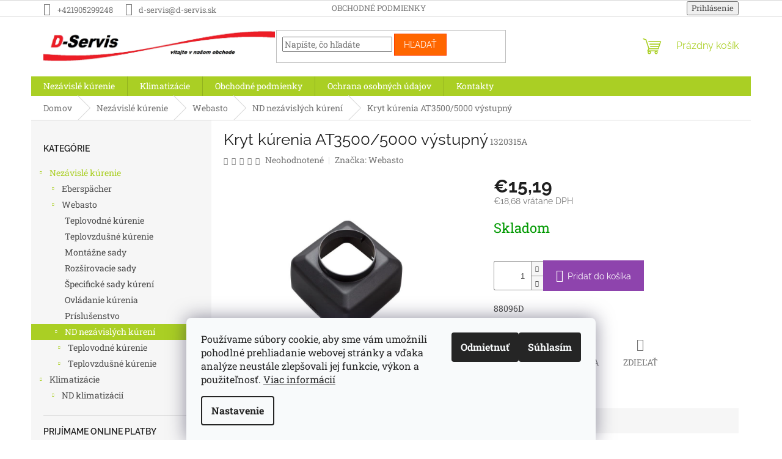

--- FILE ---
content_type: text/html; charset=utf-8
request_url: https://shop.d-servis.sk/nd-nezavislych-kureni/kryt-kurenia-at3500-5000-vystupny/
body_size: 21708
content:
<!doctype html><html lang="sk" dir="ltr" class="header-background-light external-fonts-loaded"><head><meta charset="utf-8" /><meta name="viewport" content="width=device-width,initial-scale=1" /><title>Kryt kúrenia AT3500/5000 výstupný - D-Servis E-shop</title><link rel="preconnect" href="https://cdn.myshoptet.com" /><link rel="dns-prefetch" href="https://cdn.myshoptet.com" /><link rel="preload" href="https://cdn.myshoptet.com/prj/dist/master/cms/libs/jquery/jquery-1.11.3.min.js" as="script" /><link href="https://cdn.myshoptet.com/prj/dist/master/cms/templates/frontend_templates/shared/css/font-face/roboto-slab.css" rel="stylesheet"><link href="https://cdn.myshoptet.com/prj/dist/master/cms/templates/frontend_templates/shared/css/font-face/raleway.css" rel="stylesheet"><link href="https://cdn.myshoptet.com/prj/dist/master/shop/dist/font-shoptet-11.css.62c94c7785ff2cea73b2.css" rel="stylesheet"><script>
dataLayer = [];
dataLayer.push({'shoptet' : {
    "pageId": 686,
    "pageType": "productDetail",
    "currency": "EUR",
    "currencyInfo": {
        "decimalSeparator": ",",
        "exchangeRate": 1,
        "priceDecimalPlaces": 2,
        "symbol": "\u20ac",
        "symbolLeft": 1,
        "thousandSeparator": " "
    },
    "language": "sk",
    "projectId": 25567,
    "product": {
        "id": 458,
        "guid": "2011c945-3629-11e3-ab60-ac162d8a2454",
        "hasVariants": false,
        "codes": [
            {
                "code": "1320315A"
            }
        ],
        "code": "1320315A",
        "name": "Kryt k\u00farenia AT3500\/5000 v\u00fdstupn\u00fd",
        "appendix": "",
        "weight": 0,
        "manufacturer": "Webasto",
        "manufacturerGuid": "1EF53320CA366DA8AF6DDA0BA3DED3EE",
        "currentCategory": "Nez\u00e1visl\u00e9 k\u00farenie | Webasto | ND nez\u00e1visl\u00fdch k\u00faren\u00ed Webasto",
        "currentCategoryGuid": "f27556d5-ee1a-11e2-ab60-ac162d8a2454",
        "defaultCategory": "Nez\u00e1visl\u00e9 k\u00farenie | Webasto | ND nez\u00e1visl\u00fdch k\u00faren\u00ed Webasto",
        "defaultCategoryGuid": "f27556d5-ee1a-11e2-ab60-ac162d8a2454",
        "currency": "EUR",
        "priceWithVat": 18.68
    },
    "stocks": [
        {
            "id": "ext",
            "title": "Sklad",
            "isDeliveryPoint": 0,
            "visibleOnEshop": 1
        }
    ],
    "cartInfo": {
        "id": null,
        "freeShipping": false,
        "freeShippingFrom": null,
        "leftToFreeGift": {
            "formattedPrice": "\u20ac0",
            "priceLeft": 0
        },
        "freeGift": false,
        "leftToFreeShipping": {
            "priceLeft": null,
            "dependOnRegion": null,
            "formattedPrice": null
        },
        "discountCoupon": [],
        "getNoBillingShippingPrice": {
            "withoutVat": 0,
            "vat": 0,
            "withVat": 0
        },
        "cartItems": [],
        "taxMode": "ORDINARY"
    },
    "cart": [],
    "customer": {
        "priceRatio": 1,
        "priceListId": 1,
        "groupId": null,
        "registered": false,
        "mainAccount": false
    }
}});
dataLayer.push({'cookie_consent' : {
    "marketing": "denied",
    "analytics": "denied"
}});
document.addEventListener('DOMContentLoaded', function() {
    shoptet.consent.onAccept(function(agreements) {
        if (agreements.length == 0) {
            return;
        }
        dataLayer.push({
            'cookie_consent' : {
                'marketing' : (agreements.includes(shoptet.config.cookiesConsentOptPersonalisation)
                    ? 'granted' : 'denied'),
                'analytics': (agreements.includes(shoptet.config.cookiesConsentOptAnalytics)
                    ? 'granted' : 'denied')
            },
            'event': 'cookie_consent'
        });
    });
});
</script>
<meta property="og:type" content="website"><meta property="og:site_name" content="shop.d-servis.sk"><meta property="og:url" content="https://shop.d-servis.sk/nd-nezavislych-kureni/kryt-kurenia-at3500-5000-vystupny/"><meta property="og:title" content="Kryt kúrenia AT3500/5000 výstupný - D-Servis E-shop"><meta name="author" content="D-Servis E-shop"><meta name="web_author" content="Shoptet.sk"><meta name="dcterms.rightsHolder" content="shop.d-servis.sk"><meta name="robots" content="index,follow"><meta property="og:image" content="https://cdn.myshoptet.com/usr/shop.d-servis.sk/user/shop/big/458(1)_458-1--kryt-kurenia-at3500-5000-vystupny.jpg?62e26937"><meta property="og:description" content="Kryt kúrenia AT3500/5000 výstupný. 88096D"><meta name="description" content="Kryt kúrenia AT3500/5000 výstupný. 88096D"><meta property="product:price:amount" content="18.68"><meta property="product:price:currency" content="EUR"><style>:root {--color-primary: #aacf24;--color-primary-h: 73;--color-primary-s: 70%;--color-primary-l: 48%;--color-primary-hover: #9bc20e;--color-primary-hover-h: 73;--color-primary-hover-s: 87%;--color-primary-hover-l: 41%;--color-secondary: #8e44ad;--color-secondary-h: 282;--color-secondary-s: 44%;--color-secondary-l: 47%;--color-secondary-hover: #7e2fa1;--color-secondary-hover-h: 282;--color-secondary-hover-s: 55%;--color-secondary-hover-l: 41%;--color-tertiary: #ff6600;--color-tertiary-h: 24;--color-tertiary-s: 100%;--color-tertiary-l: 50%;--color-tertiary-hover: #ff3c00;--color-tertiary-hover-h: 14;--color-tertiary-hover-s: 100%;--color-tertiary-hover-l: 50%;--color-header-background: #ffffff;--template-font: "Roboto Slab";--template-headings-font: "Raleway";--header-background-url: none;--cookies-notice-background: #F8FAFB;--cookies-notice-color: #252525;--cookies-notice-button-hover: #27263f;--cookies-notice-link-hover: #3b3a5f;--templates-update-management-preview-mode-content: "Náhľad aktualizácií šablóny je aktívny pre váš prehliadač."}</style>
    
    <link href="https://cdn.myshoptet.com/prj/dist/master/shop/dist/main-11.less.5a24dcbbdabfd189c152.css" rel="stylesheet" />
                <link href="https://cdn.myshoptet.com/prj/dist/master/shop/dist/mobile-header-v1-11.less.1ee105d41b5f713c21aa.css" rel="stylesheet" />
    
    <script>var shoptet = shoptet || {};</script>
    <script src="https://cdn.myshoptet.com/prj/dist/master/shop/dist/main-3g-header.js.05f199e7fd2450312de2.js"></script>
<!-- User include --><!-- /User include --><link rel="shortcut icon" href="/favicon.ico" type="image/x-icon" /><link rel="canonical" href="https://shop.d-servis.sk/nd-nezavislych-kureni/kryt-kurenia-at3500-5000-vystupny/" /><style>/* custom background */@media (min-width: 992px) {body {background-color: #ffffff ;background-position: top center;background-repeat: no-repeat;background-attachment: scroll;}}</style>    <!-- Global site tag (gtag.js) - Google Analytics -->
    <script async src="https://www.googletagmanager.com/gtag/js?id=UA-67697219-1"></script>
    <script>
        
        window.dataLayer = window.dataLayer || [];
        function gtag(){dataLayer.push(arguments);}
        

                    console.debug('default consent data');

            gtag('consent', 'default', {"ad_storage":"denied","analytics_storage":"denied","ad_user_data":"denied","ad_personalization":"denied","wait_for_update":500});
            dataLayer.push({
                'event': 'default_consent'
            });
        
        gtag('js', new Date());

                gtag('config', 'UA-67697219-1', { 'groups': "UA" });
        
        
        
        
        
        
        
        
                gtag('set', 'currency', 'EUR');

        gtag('event', 'view_item', {
            "send_to": "UA",
            "items": [
                {
                    "id": "1320315A",
                    "name": "Kryt k\u00farenia AT3500\/5000 v\u00fdstupn\u00fd",
                    "category": "Nez\u00e1visl\u00e9 k\u00farenie \/ Webasto \/ ND nez\u00e1visl\u00fdch k\u00faren\u00ed Webasto",
                                        "brand": "Webasto",
                                                            "price": 15.19
                }
            ]
        });
        
        
        
        
        
        
        
        
        
        
        
        
        document.addEventListener('DOMContentLoaded', function() {
            if (typeof shoptet.tracking !== 'undefined') {
                for (var id in shoptet.tracking.bannersList) {
                    gtag('event', 'view_promotion', {
                        "send_to": "UA",
                        "promotions": [
                            {
                                "id": shoptet.tracking.bannersList[id].id,
                                "name": shoptet.tracking.bannersList[id].name,
                                "position": shoptet.tracking.bannersList[id].position
                            }
                        ]
                    });
                }
            }

            shoptet.consent.onAccept(function(agreements) {
                if (agreements.length !== 0) {
                    console.debug('gtag consent accept');
                    var gtagConsentPayload =  {
                        'ad_storage': agreements.includes(shoptet.config.cookiesConsentOptPersonalisation)
                            ? 'granted' : 'denied',
                        'analytics_storage': agreements.includes(shoptet.config.cookiesConsentOptAnalytics)
                            ? 'granted' : 'denied',
                                                                                                'ad_user_data': agreements.includes(shoptet.config.cookiesConsentOptPersonalisation)
                            ? 'granted' : 'denied',
                        'ad_personalization': agreements.includes(shoptet.config.cookiesConsentOptPersonalisation)
                            ? 'granted' : 'denied',
                        };
                    console.debug('update consent data', gtagConsentPayload);
                    gtag('consent', 'update', gtagConsentPayload);
                    dataLayer.push(
                        { 'event': 'update_consent' }
                    );
                }
            });
        });
    </script>
</head><body class="desktop id-686 in-nd-nezavislych-kureni template-11 type-product type-detail multiple-columns-body columns-3 ums_forms_redesign--off ums_a11y_category_page--on ums_discussion_rating_forms--off ums_flags_display_unification--on ums_a11y_login--on mobile-header-version-1"><noscript>
    <style>
        #header {
            padding-top: 0;
            position: relative !important;
            top: 0;
        }
        .header-navigation {
            position: relative !important;
        }
        .overall-wrapper {
            margin: 0 !important;
        }
        body:not(.ready) {
            visibility: visible !important;
        }
    </style>
    <div class="no-javascript">
        <div class="no-javascript__title">Musíte zmeniť nastavenie vášho prehliadača</div>
        <div class="no-javascript__text">Pozrite sa na: <a href="https://www.google.com/support/bin/answer.py?answer=23852">Ako povoliť JavaScript vo vašom prehliadači</a>.</div>
        <div class="no-javascript__text">Ak používate software na blokovanie reklám, možno bude potrebné, aby ste povolili JavaScript z tejto stránky.</div>
        <div class="no-javascript__text">Ďakujeme.</div>
    </div>
</noscript>

        <div id="fb-root"></div>
        <script>
            window.fbAsyncInit = function() {
                FB.init({
                    autoLogAppEvents : true,
                    xfbml            : true,
                    version          : 'v24.0'
                });
            };
        </script>
        <script async defer crossorigin="anonymous" src="https://connect.facebook.net/sk_SK/sdk.js#xfbml=1&version=v24.0"></script>    <div class="siteCookies siteCookies--bottom siteCookies--light js-siteCookies" role="dialog" data-testid="cookiesPopup" data-nosnippet>
        <div class="siteCookies__form">
            <div class="siteCookies__content">
                <div class="siteCookies__text">
                    Používame súbory cookie, aby sme vám umožnili pohodlné prehliadanie webovej stránky a vďaka analýze neustále zlepšovali jej funkcie, výkon a použiteľnosť. <a href="https://shop.d-servis.sk/ochrana-osobnych-udajov/" target="_blank" rel="noopener noreferrer">Viac informácií</a><br /><span style="font-size: 8pt;"></span>
<div id="gtx-trans" style="position: absolute; left: 174px; top: 64.2188px;"> </div>
                </div>
                <p class="siteCookies__links">
                    <button class="siteCookies__link js-cookies-settings" aria-label="Nastavenia cookies" data-testid="cookiesSettings">Nastavenie</button>
                </p>
            </div>
            <div class="siteCookies__buttonWrap">
                                    <button class="siteCookies__button js-cookiesConsentSubmit" value="reject" aria-label="Odmietnuť cookies" data-testid="buttonCookiesReject">Odmietnuť</button>
                                <button class="siteCookies__button js-cookiesConsentSubmit" value="all" aria-label="Prijať cookies" data-testid="buttonCookiesAccept">Súhlasím</button>
            </div>
        </div>
        <script>
            document.addEventListener("DOMContentLoaded", () => {
                const siteCookies = document.querySelector('.js-siteCookies');
                document.addEventListener("scroll", shoptet.common.throttle(() => {
                    const st = document.documentElement.scrollTop;
                    if (st > 1) {
                        siteCookies.classList.add('siteCookies--scrolled');
                    } else {
                        siteCookies.classList.remove('siteCookies--scrolled');
                    }
                }, 100));
            });
        </script>
    </div>
<a href="#content" class="skip-link sr-only">Prejsť na obsah</a><div class="overall-wrapper"><div class="user-action"><div class="container">
    <div class="user-action-in">
                    <div id="login" class="user-action-login popup-widget login-widget" role="dialog" aria-labelledby="loginHeading">
        <div class="popup-widget-inner">
                            <h2 id="loginHeading">Prihlásenie k vášmu účtu</h2><div id="customerLogin"><form action="/action/Customer/Login/" method="post" id="formLoginIncluded" class="csrf-enabled formLogin" data-testid="formLogin"><input type="hidden" name="referer" value="" /><div class="form-group"><div class="input-wrapper email js-validated-element-wrapper no-label"><input type="email" name="email" class="form-control" autofocus placeholder="E-mailová adresa (napr. jan@novak.sk)" data-testid="inputEmail" autocomplete="email" required /></div></div><div class="form-group"><div class="input-wrapper password js-validated-element-wrapper no-label"><input type="password" name="password" class="form-control" placeholder="Heslo" data-testid="inputPassword" autocomplete="current-password" required /><span class="no-display">Nemôžete vyplniť toto pole</span><input type="text" name="surname" value="" class="no-display" /></div></div><div class="form-group"><div class="login-wrapper"><button type="submit" class="btn btn-secondary btn-text btn-login" data-testid="buttonSubmit">Prihlásiť sa</button><div class="password-helper"><a href="/registracia/" data-testid="signup" rel="nofollow">Nová registrácia</a><a href="/klient/zabudnute-heslo/" rel="nofollow">Zabudnuté heslo</a></div></div></div></form>
</div>                    </div>
    </div>

                            <div id="cart-widget" class="user-action-cart popup-widget cart-widget loader-wrapper" data-testid="popupCartWidget" role="dialog" aria-hidden="true">
    <div class="popup-widget-inner cart-widget-inner place-cart-here">
        <div class="loader-overlay">
            <div class="loader"></div>
        </div>
    </div>

    <div class="cart-widget-button">
        <a href="/kosik/" class="btn btn-conversion" id="continue-order-button" rel="nofollow" data-testid="buttonNextStep">Pokračovať do košíka</a>
    </div>
</div>
            </div>
</div>
</div><div class="top-navigation-bar" data-testid="topNavigationBar">

    <div class="container">

        <div class="top-navigation-contacts">
            <strong>Zákaznícka podpora:</strong><a href="tel:+421905299248" class="project-phone" aria-label="Zavolať na +421905299248" data-testid="contactboxPhone"><span>+421905299248</span></a><a href="mailto:d-servis@d-servis.sk" class="project-email" data-testid="contactboxEmail"><span>d-servis@d-servis.sk</span></a>        </div>

                            <div class="top-navigation-menu">
                <div class="top-navigation-menu-trigger"></div>
                <ul class="top-navigation-bar-menu">
                                            <li class="top-navigation-menu-item-39">
                            <a href="/obchodne-podmienky/">Obchodné podmienky</a>
                        </li>
                                    </ul>
                <ul class="top-navigation-bar-menu-helper"></ul>
            </div>
        
        <div class="top-navigation-tools">
            <div class="responsive-tools">
                <a href="#" class="toggle-window" data-target="search" aria-label="Hľadať" data-testid="linkSearchIcon"></a>
                                                            <a href="#" class="toggle-window" data-target="login"></a>
                                                    <a href="#" class="toggle-window" data-target="navigation" aria-label="Menu" data-testid="hamburgerMenu"></a>
            </div>
                        <button class="top-nav-button top-nav-button-login toggle-window" type="button" data-target="login" aria-haspopup="dialog" aria-controls="login" aria-expanded="false" data-testid="signin"><span>Prihlásenie</span></button>        </div>

    </div>

</div>
<header id="header"><div class="container navigation-wrapper">
    <div class="header-top">
        <div class="site-name-wrapper">
            <div class="site-name"><a href="/" data-testid="linkWebsiteLogo"><img src="https://cdn.myshoptet.com/usr/shop.d-servis.sk/user/logos/logo_d-servis_vii.png" alt="D-Servis E-shop" fetchpriority="low" /></a></div>        </div>
        <div class="search" itemscope itemtype="https://schema.org/WebSite">
            <meta itemprop="headline" content="ND nezávislých kúrení Webasto"/><meta itemprop="url" content="https://shop.d-servis.sk"/><meta itemprop="text" content="Kryt kúrenia AT3500/5000 výstupný. 88096D"/>            <form action="/action/ProductSearch/prepareString/" method="post"
    id="formSearchForm" class="search-form compact-form js-search-main"
    itemprop="potentialAction" itemscope itemtype="https://schema.org/SearchAction" data-testid="searchForm">
    <fieldset>
        <meta itemprop="target"
            content="https://shop.d-servis.sk/vyhladavanie/?string={string}"/>
        <input type="hidden" name="language" value="sk"/>
        
            
<input
    type="search"
    name="string"
        class="query-input form-control search-input js-search-input"
    placeholder="Napíšte, čo hľadáte"
    autocomplete="off"
    required
    itemprop="query-input"
    aria-label="Vyhľadávanie"
    data-testid="searchInput"
>
            <button type="submit" class="btn btn-default" data-testid="searchBtn">Hľadať</button>
        
    </fieldset>
</form>
        </div>
        <div class="navigation-buttons">
                
    <a href="/kosik/" class="btn btn-icon toggle-window cart-count" data-target="cart" data-hover="true" data-redirect="true" data-testid="headerCart" rel="nofollow" aria-haspopup="dialog" aria-expanded="false" aria-controls="cart-widget">
        
                <span class="sr-only">Nákupný košík</span>
        
            <span class="cart-price visible-lg-inline-block" data-testid="headerCartPrice">
                                    Prázdny košík                            </span>
        
    
            </a>
        </div>
    </div>
    <nav id="navigation" aria-label="Hlavné menu" data-collapsible="true"><div class="navigation-in menu"><ul class="menu-level-1" role="menubar" data-testid="headerMenuItems"><li class="menu-item-682 ext" role="none"><a href="/nezavisle-kurenie/" data-testid="headerMenuItem" role="menuitem" aria-haspopup="true" aria-expanded="false"><b>Nezávislé kúrenie</b><span class="submenu-arrow"></span></a><ul class="menu-level-2" aria-label="Nezávislé kúrenie" tabindex="-1" role="menu"><li class="menu-item-853 has-third-level" role="none"><a href="/eberspacher/" class="menu-image" data-testid="headerMenuItem" tabindex="-1" aria-hidden="true"><img src="data:image/svg+xml,%3Csvg%20width%3D%22140%22%20height%3D%22100%22%20xmlns%3D%22http%3A%2F%2Fwww.w3.org%2F2000%2Fsvg%22%3E%3C%2Fsvg%3E" alt="" aria-hidden="true" width="140" height="100"  data-src="https://cdn.myshoptet.com/usr/shop.d-servis.sk/user/categories/thumb/eberspacher-vector-logo.png" fetchpriority="low" /></a><div><a href="/eberspacher/" data-testid="headerMenuItem" role="menuitem"><span>Eberspächer</span></a>
                                                    <ul class="menu-level-3" role="menu">
                                                                    <li class="menu-item-859" role="none">
                                        <a href="/teplovzdusne-kurenie-3/" data-testid="headerMenuItem" role="menuitem">
                                            Teplovzdušné kúrenie</a>,                                    </li>
                                                                    <li class="menu-item-920" role="none">
                                        <a href="/montazne-sady-eberspacher/" data-testid="headerMenuItem" role="menuitem">
                                            Montážne sady</a>,                                    </li>
                                                                    <li class="menu-item-862" role="none">
                                        <a href="/ovladanie-kurenia/" data-testid="headerMenuItem" role="menuitem">
                                            Ovládanie kúrenia</a>,                                    </li>
                                                                    <li class="menu-item-926" role="none">
                                        <a href="/nd-nezavislych-kureni-eberspacher/" data-testid="headerMenuItem" role="menuitem">
                                            ND nezávislých kúrení</a>                                    </li>
                                                            </ul>
                        </div></li><li class="menu-item-684 has-third-level" role="none"><a href="/webasto/" class="menu-image" data-testid="headerMenuItem" tabindex="-1" aria-hidden="true"><img src="data:image/svg+xml,%3Csvg%20width%3D%22140%22%20height%3D%22100%22%20xmlns%3D%22http%3A%2F%2Fwww.w3.org%2F2000%2Fsvg%22%3E%3C%2Fsvg%3E" alt="" aria-hidden="true" width="140" height="100"  data-src="https://cdn.myshoptet.com/usr/shop.d-servis.sk/user/categories/thumb/webasto.png" fetchpriority="low" /></a><div><a href="/webasto/" data-testid="headerMenuItem" role="menuitem"><span>Webasto</span></a>
                                                    <ul class="menu-level-3" role="menu">
                                                                    <li class="menu-item-693" role="none">
                                        <a href="/teplovodne-kurenie-2/" data-testid="headerMenuItem" role="menuitem">
                                            Teplovodné kúrenie</a>,                                    </li>
                                                                    <li class="menu-item-694" role="none">
                                        <a href="/teplovzdusne-kurenie-2/" data-testid="headerMenuItem" role="menuitem">
                                            Teplovzdušné kúrenie</a>,                                    </li>
                                                                    <li class="menu-item-696" role="none">
                                        <a href="/montazne-sady/" data-testid="headerMenuItem" role="menuitem">
                                            Montážne sady</a>,                                    </li>
                                                                    <li class="menu-item-697" role="none">
                                        <a href="/rozsirovacie-sady/" data-testid="headerMenuItem" role="menuitem">
                                            Rozširovacie sady</a>,                                    </li>
                                                                    <li class="menu-item-695" role="none">
                                        <a href="/specificke-sady-kureni/" data-testid="headerMenuItem" role="menuitem">
                                            Špecifické sady kúrení</a>,                                    </li>
                                                                    <li class="menu-item-700" role="none">
                                        <a href="/ovladania-kureni/" data-testid="headerMenuItem" role="menuitem">
                                            Ovládanie kúrenia</a>,                                    </li>
                                                                    <li class="menu-item-687" role="none">
                                        <a href="/prislusenstvo/" data-testid="headerMenuItem" role="menuitem">
                                            Príslušenstvo</a>,                                    </li>
                                                                    <li class="menu-item-686" role="none">
                                        <a href="/nd-nezavislych-kureni/" class="active" data-testid="headerMenuItem" role="menuitem">
                                            ND nezávislých kúrení</a>                                    </li>
                                                            </ul>
                        </div></li></ul></li>
<li class="menu-item-683 ext" role="none"><a href="/klimatizacie/" data-testid="headerMenuItem" role="menuitem" aria-haspopup="true" aria-expanded="false"><b>Klimatizácie</b><span class="submenu-arrow"></span></a><ul class="menu-level-2" aria-label="Klimatizácie" tabindex="-1" role="menu"><li class="menu-item-688 has-third-level" role="none"><a href="/nd-klimatizacii/" class="menu-image" data-testid="headerMenuItem" tabindex="-1" aria-hidden="true"><img src="data:image/svg+xml,%3Csvg%20width%3D%22140%22%20height%3D%22100%22%20xmlns%3D%22http%3A%2F%2Fwww.w3.org%2F2000%2Fsvg%22%3E%3C%2Fsvg%3E" alt="" aria-hidden="true" width="140" height="100"  data-src="https://cdn.myshoptet.com/prj/dist/master/cms/templates/frontend_templates/00/img/folder.svg" fetchpriority="low" /></a><div><a href="/nd-klimatizacii/" data-testid="headerMenuItem" role="menuitem"><span>ND klimatizácií</span></a>
                                                    <ul class="menu-level-3" role="menu">
                                                                    <li class="menu-item-704" role="none">
                                        <a href="/dehydratory/" data-testid="headerMenuItem" role="menuitem">
                                            Dehydrátory</a>,                                    </li>
                                                                    <li class="menu-item-823" role="none">
                                        <a href="/expanzne-ventily/" data-testid="headerMenuItem" role="menuitem">
                                            Expanzné ventily</a>,                                    </li>
                                                                    <li class="menu-item-705" role="none">
                                        <a href="/kompresory/" data-testid="headerMenuItem" role="menuitem">
                                            Kompresory</a>,                                    </li>
                                                                    <li class="menu-item-772" role="none">
                                        <a href="/diely-kompresorov/" data-testid="headerMenuItem" role="menuitem">
                                            Kompresory diely</a>,                                    </li>
                                                                    <li class="menu-item-707" role="none">
                                        <a href="/kondenzatory/" data-testid="headerMenuItem" role="menuitem">
                                            Kondenzátory</a>,                                    </li>
                                                                    <li class="menu-item-710" role="none">
                                        <a href="/nite-cool/" data-testid="headerMenuItem" role="menuitem">
                                            Nite Cool</a>,                                    </li>
                                                                    <li class="menu-item-703" role="none">
                                        <a href="/pelove-filtre/" data-testid="headerMenuItem" role="menuitem">
                                            Peľové filtre</a>,                                    </li>
                                                                    <li class="menu-item-702" role="none">
                                        <a href="/presostaty/" data-testid="headerMenuItem" role="menuitem">
                                            Presostaty</a>,                                    </li>
                                                                    <li class="menu-item-716" role="none">
                                        <a href="/riadenie/" data-testid="headerMenuItem" role="menuitem">
                                            Riadenie</a>,                                    </li>
                                                                    <li class="menu-item-817" role="none">
                                        <a href="/rozsirovacie-adaptery/" data-testid="headerMenuItem" role="menuitem">
                                            Rozširovacie adaptéry</a>,                                    </li>
                                                                    <li class="menu-item-714" role="none">
                                        <a href="/spojky-kompresorov/" data-testid="headerMenuItem" role="menuitem">
                                            Spojky kompresorov</a>,                                    </li>
                                                                    <li class="menu-item-709" role="none">
                                        <a href="/vedenie-chladiva/" data-testid="headerMenuItem" role="menuitem">
                                            Vedenie chladiva</a>,                                    </li>
                                                                    <li class="menu-item-706" role="none">
                                        <a href="/ventilatory/" data-testid="headerMenuItem" role="menuitem">
                                            Ventilátory</a>                                    </li>
                                                            </ul>
                        </div></li></ul></li>
<li class="menu-item-39" role="none"><a href="/obchodne-podmienky/" data-testid="headerMenuItem" role="menuitem" aria-expanded="false"><b>Obchodné podmienky</b></a></li>
<li class="menu-item-845" role="none"><a href="/ochrana-osobnych-udajov/" data-testid="headerMenuItem" role="menuitem" aria-expanded="false"><b>Ochrana osobných údajov</b></a></li>
<li class="menu-item-29" role="none"><a href="/kontakty/" data-testid="headerMenuItem" role="menuitem" aria-expanded="false"><b>Kontakty</b></a></li>
</ul>
    <ul class="navigationActions" role="menu">
                            <li role="none">
                                    <a href="/login/?backTo=%2Fnd-nezavislych-kureni%2Fkryt-kurenia-at3500-5000-vystupny%2F" rel="nofollow" data-testid="signin" role="menuitem"><span>Prihlásenie</span></a>
                            </li>
                        </ul>
</div><span class="navigation-close"></span></nav><div class="menu-helper" data-testid="hamburgerMenu"><span>Viac</span></div>
</div></header><!-- / header -->


                    <div class="container breadcrumbs-wrapper">
            <div class="breadcrumbs" itemscope itemtype="https://schema.org/BreadcrumbList">
                                                                            <span id="navigation-first" data-basetitle="D-Servis E-shop" itemprop="itemListElement" itemscope itemtype="https://schema.org/ListItem">
                <a href="/" itemprop="item" ><span itemprop="name">Domov</span></a>
                <span class="navigation-bullet">/</span>
                <meta itemprop="position" content="1" />
            </span>
                                <span id="navigation-1" itemprop="itemListElement" itemscope itemtype="https://schema.org/ListItem">
                <a href="/nezavisle-kurenie/" itemprop="item" data-testid="breadcrumbsSecondLevel"><span itemprop="name">Nezávislé kúrenie</span></a>
                <span class="navigation-bullet">/</span>
                <meta itemprop="position" content="2" />
            </span>
                                <span id="navigation-2" itemprop="itemListElement" itemscope itemtype="https://schema.org/ListItem">
                <a href="/webasto/" itemprop="item" data-testid="breadcrumbsSecondLevel"><span itemprop="name">Webasto</span></a>
                <span class="navigation-bullet">/</span>
                <meta itemprop="position" content="3" />
            </span>
                                <span id="navigation-3" itemprop="itemListElement" itemscope itemtype="https://schema.org/ListItem">
                <a href="/nd-nezavislych-kureni/" itemprop="item" data-testid="breadcrumbsSecondLevel"><span itemprop="name">ND nezávislých kúrení</span></a>
                <span class="navigation-bullet">/</span>
                <meta itemprop="position" content="4" />
            </span>
                                            <span id="navigation-4" itemprop="itemListElement" itemscope itemtype="https://schema.org/ListItem" data-testid="breadcrumbsLastLevel">
                <meta itemprop="item" content="https://shop.d-servis.sk/nd-nezavislych-kureni/kryt-kurenia-at3500-5000-vystupny/" />
                <meta itemprop="position" content="5" />
                <span itemprop="name" data-title="Kryt kúrenia AT3500/5000 výstupný">Kryt kúrenia AT3500/5000 výstupný <span class="appendix"></span></span>
            </span>
            </div>
        </div>
    
<div id="content-wrapper" class="container content-wrapper">
    
    <div class="content-wrapper-in">
                                                <aside class="sidebar sidebar-left"  data-testid="sidebarMenu">
                                                                                                <div class="sidebar-inner">
                                                                                                        <div class="box box-bg-variant box-categories">    <div class="skip-link__wrapper">
        <span id="categories-start" class="skip-link__target js-skip-link__target sr-only" tabindex="-1">&nbsp;</span>
        <a href="#categories-end" class="skip-link skip-link--start sr-only js-skip-link--start">Preskočiť kategórie</a>
    </div>

<h4>Kategórie</h4>


<div id="categories"><div class="categories cat-01 expandable active expanded" id="cat-682"><div class="topic child-active"><a href="/nezavisle-kurenie/">Nezávislé kúrenie<span class="cat-trigger">&nbsp;</span></a></div>

                    <ul class=" active expanded">
                                        <li class="
                                 expandable                                 external">
                <a href="/eberspacher/">
                    Eberspächer
                    <span class="cat-trigger">&nbsp;</span>                </a>
                                                            

    
                                                </li>
                                <li class="
                                 expandable                 expanded                ">
                <a href="/webasto/">
                    Webasto
                    <span class="cat-trigger">&nbsp;</span>                </a>
                                                            

                    <ul class=" active expanded">
                                        <li >
                <a href="/teplovodne-kurenie-2/">
                    Teplovodné kúrenie
                                    </a>
                                                                </li>
                                <li >
                <a href="/teplovzdusne-kurenie-2/">
                    Teplovzdušné kúrenie
                                    </a>
                                                                </li>
                                <li >
                <a href="/montazne-sady/">
                    Montážne sady
                                    </a>
                                                                </li>
                                <li >
                <a href="/rozsirovacie-sady/">
                    Rozširovacie sady
                                    </a>
                                                                </li>
                                <li >
                <a href="/specificke-sady-kureni/">
                    Špecifické sady kúrení
                                    </a>
                                                                </li>
                                <li >
                <a href="/ovladania-kureni/">
                    Ovládanie kúrenia
                                    </a>
                                                                </li>
                                <li >
                <a href="/prislusenstvo/">
                    Príslušenstvo
                                    </a>
                                                                </li>
                                <li class="
                active                  expandable                 expanded                ">
                <a href="/nd-nezavislych-kureni/">
                    ND nezávislých kúrení
                    <span class="cat-trigger">&nbsp;</span>                </a>
                                                            

                    <ul class=" active expanded">
                                        <li class="
                                 expandable                                 external">
                <a href="/teplovodne-kurenie/">
                    Teplovodné kúrenie
                    <span class="cat-trigger">&nbsp;</span>                </a>
                                                            

    
                                                </li>
                                <li class="
                                 expandable                                 external">
                <a href="/teplovzdusne-kurenie/">
                    Teplovzdušné kúrenie
                    <span class="cat-trigger">&nbsp;</span>                </a>
                                                            

    
                                                </li>
                </ul>
    
                                                </li>
                </ul>
    
                                                </li>
                </ul>
    </div><div class="categories cat-02 expandable expanded" id="cat-683"><div class="topic"><a href="/klimatizacie/">Klimatizácie<span class="cat-trigger">&nbsp;</span></a></div>

                    <ul class=" expanded">
                                        <li class="
                                 expandable                                 external">
                <a href="/nd-klimatizacii/">
                    ND klimatizácií
                    <span class="cat-trigger">&nbsp;</span>                </a>
                                                            

    
                                                </li>
                </ul>
    </div>        </div>

    <div class="skip-link__wrapper">
        <a href="#categories-start" class="skip-link skip-link--end sr-only js-skip-link--end" tabindex="-1" hidden>Preskočiť kategórie</a>
        <span id="categories-end" class="skip-link__target js-skip-link__target sr-only" tabindex="-1">&nbsp;</span>
    </div>
</div>
                                                                                                            <div class="box box-bg-default box-sm box-onlinePayments"><h4><span>Prijímame online platby</span></h4>
<p class="text-center">
    <img src="data:image/svg+xml,%3Csvg%20width%3D%22148%22%20height%3D%2234%22%20xmlns%3D%22http%3A%2F%2Fwww.w3.org%2F2000%2Fsvg%22%3E%3C%2Fsvg%3E" alt="Logá kreditných kariet" width="148" height="34"  data-src="https://cdn.myshoptet.com/prj/dist/master/cms/img/common/payment_logos/payments.png" fetchpriority="low" />
</p>
</div>
                                                                                                                                                                            <div class="box box-bg-variant box-sm box-contact"><h4><span>Kontakt</span></h4>


    <div class="contact-box no-image" data-testid="contactbox">
                
        <ul>
                            <li>
                    <span class="mail" data-testid="contactboxEmail">
                                                    <a href="mailto:d-servis&#64;d-servis.sk">d-servis<!---->&#64;<!---->d-servis.sk</a>
                                            </span>
                </li>
            
                            <li>
                    <span class="tel">
                                                                                <a href="tel:+421905299248" aria-label="Zavolať na +421905299248" data-testid="contactboxPhone">
                                +421905299248
                            </a>
                                            </span>
                </li>
            
                            <li>
                    <span class="cellphone">
                                                                                <a href="tel:+421907738119" aria-label="Zavolať na +421907738119" data-testid="contactboxCellphone">
                                +421907738119
                            </a>
                                            </span>
                </li>
            
            

                
                
                
                
                
                
                
            

        </ul>

    </div>


<script type="application/ld+json">
    {
        "@context" : "https://schema.org",
        "@type" : "Organization",
        "name" : "D-Servis E-shop",
        "url" : "https://shop.d-servis.sk",
                "employee" : "",
                    "email" : "d-servis@d-servis.sk",
                            "telephone" : "+421905299248",
                                
                                                    "sameAs" : ["\", \"\", \""]
            }
</script>
</div>
                                                                                                            <div class="box box-bg-default box-sm box-toplist">    <div id="toplist">
        <h4><span>Toplist</span></h4>
        <div class="text-center">
            
        </div>
    </div>
</div>
                                                                                                            <div class="box box-bg-variant box-sm box-facebook">    </div>
                                                                    </div>
                                                            </aside>
                            <main id="content" class="content narrow">
                            
<div class="p-detail" itemscope itemtype="https://schema.org/Product">

    
    <meta itemprop="name" content="Kryt kúrenia AT3500/5000 výstupný" />
    <meta itemprop="category" content="Úvodná stránka &gt; Nezávislé kúrenie &gt; Webasto &gt; ND nezávislých kúrení &gt; Kryt kúrenia AT3500/5000 výstupný" />
    <meta itemprop="url" content="https://shop.d-servis.sk/nd-nezavislych-kureni/kryt-kurenia-at3500-5000-vystupny/" />
    <meta itemprop="image" content="https://cdn.myshoptet.com/usr/shop.d-servis.sk/user/shop/big/458(1)_458-1--kryt-kurenia-at3500-5000-vystupny.jpg?62e26937" />
            <meta itemprop="description" content="88096D" />
                <span class="js-hidden" itemprop="manufacturer" itemscope itemtype="https://schema.org/Organization">
            <meta itemprop="name" content="Webasto" />
        </span>
        <span class="js-hidden" itemprop="brand" itemscope itemtype="https://schema.org/Brand">
            <meta itemprop="name" content="Webasto" />
        </span>
                                        
        <div class="p-detail-inner">

        <div class="p-detail-inner-header">
            <h1>
                  Kryt kúrenia AT3500/5000 výstupný            </h1>

                <span class="p-code">
        <span class="p-code-label">Kód:</span>
                    <span>1320315A</span>
            </span>
        </div>

        <form action="/action/Cart/addCartItem/" method="post" id="product-detail-form" class="pr-action csrf-enabled" data-testid="formProduct">

            <meta itemprop="productID" content="458" /><meta itemprop="identifier" content="2011c945-3629-11e3-ab60-ac162d8a2454" /><meta itemprop="sku" content="1320315A" /><span itemprop="offers" itemscope itemtype="https://schema.org/Offer"><link itemprop="availability" href="https://schema.org/InStock" /><meta itemprop="url" content="https://shop.d-servis.sk/nd-nezavislych-kureni/kryt-kurenia-at3500-5000-vystupny/" /><meta itemprop="price" content="18.68" /><meta itemprop="priceCurrency" content="EUR" /><link itemprop="itemCondition" href="https://schema.org/NewCondition" /><meta itemprop="warranty" content="2 roky" /></span><input type="hidden" name="productId" value="458" /><input type="hidden" name="priceId" value="458" /><input type="hidden" name="language" value="sk" />

            <div class="row product-top">

                <div class="col-xs-12">

                    <div class="p-detail-info">
                        
                                    <div class="stars-wrapper">
                
<span class="stars star-list">
                                                <a class="star star-off show-tooltip" title="            Hodnotenie:
            Neohodnotené    &lt;br /&gt;
                    Pre možnosť hodnotenia sa prosím prihláste            "
                   ></a>
                    
                                                <a class="star star-off show-tooltip" title="            Hodnotenie:
            Neohodnotené    &lt;br /&gt;
                    Pre možnosť hodnotenia sa prosím prihláste            "
                   ></a>
                    
                                                <a class="star star-off show-tooltip" title="            Hodnotenie:
            Neohodnotené    &lt;br /&gt;
                    Pre možnosť hodnotenia sa prosím prihláste            "
                   ></a>
                    
                                                <a class="star star-off show-tooltip" title="            Hodnotenie:
            Neohodnotené    &lt;br /&gt;
                    Pre možnosť hodnotenia sa prosím prihláste            "
                   ></a>
                    
                                                <a class="star star-off show-tooltip" title="            Hodnotenie:
            Neohodnotené    &lt;br /&gt;
                    Pre možnosť hodnotenia sa prosím prihláste            "
                   ></a>
                    
    </span>
            <span class="stars-label">
                                Neohodnotené                    </span>
        </div>
    
                                                    <div><a href="/znacka/webasto/" data-testid="productCardBrandName">Značka: <span>Webasto</span></a></div>
                        
                    </div>

                </div>

                <div class="col-xs-12 col-lg-6 p-image-wrapper">

                    
                    <div class="p-image" style="" data-testid="mainImage">

                        

    


                        

<a href="https://cdn.myshoptet.com/usr/shop.d-servis.sk/user/shop/big/458(1)_458-1--kryt-kurenia-at3500-5000-vystupny.jpg?62e26937" class="p-main-image cbox"><img src="https://cdn.myshoptet.com/usr/shop.d-servis.sk/user/shop/big/458(1)_458-1--kryt-kurenia-at3500-5000-vystupny.jpg?62e26937" alt="458(1) kryt kurenia at3500 5000 vystupny" width="1024" height="768"  fetchpriority="high" />
</a>                    </div>

                    
                </div>

                <div class="col-xs-12 col-lg-6 p-info-wrapper">

                    
                    
                        <div class="p-final-price-wrapper">

                                                                                    <strong class="price-final" data-testid="productCardPrice">
            <span class="price-final-holder">
                €15,19
    

        </span>
    </strong>
                                <span class="price-additional">
                                        €18,68
            vrátane DPH                            </span>
                                <span class="price-measure">
                    
                        </span>
                            

                        </div>

                    
                    
                                                                                    <div class="availability-value" title="Dostupnosť">
                                    

    
    <span class="availability-label" style="color: #009901" data-testid="labelAvailability">
                    Skladom            </span>
    
                                </div>
                                                    
                        <table class="detail-parameters">
                            <tbody>
                            
                            
                            
                                                                                    </tbody>
                        </table>

                                                                            
                            <div class="add-to-cart" data-testid="divAddToCart">
                
<span class="quantity">
    <span
        class="increase-tooltip js-increase-tooltip"
        data-trigger="manual"
        data-container="body"
        data-original-title="Nie je možné zakúpiť viac než 9999 ks."
        aria-hidden="true"
        role="tooltip"
        data-testid="tooltip">
    </span>

    <span
        class="decrease-tooltip js-decrease-tooltip"
        data-trigger="manual"
        data-container="body"
        data-original-title="Minimálne množstvo, ktoré je možné zakúpiť je 1 ks."
        aria-hidden="true"
        role="tooltip"
        data-testid="tooltip">
    </span>
    <label>
        <input
            type="number"
            name="amount"
            value="1"
            class="amount"
            autocomplete="off"
            data-decimals="0"
                        step="1"
            min="1"
            max="9999"
            aria-label="Množstvo"
            data-testid="cartAmount"/>
    </label>

    <button
        class="increase"
        type="button"
        aria-label="Zvýšiť množstvo o 1"
        data-testid="increase">
            <span class="increase__sign">&plus;</span>
    </button>

    <button
        class="decrease"
        type="button"
        aria-label="Znížiť množstvo o 1"
        data-testid="decrease">
            <span class="decrease__sign">&minus;</span>
    </button>
</span>
                    
    <button type="submit" class="btn btn-lg btn-conversion add-to-cart-button" data-testid="buttonAddToCart" aria-label="Pridať do košíka Kryt kúrenia AT3500/5000 výstupný">Pridať do košíka</button>

            </div>
                    
                    
                    

                                            <div class="p-short-description" data-testid="productCardShortDescr">
                            88096D
                        </div>
                    
                    
                    <div class="social-buttons-wrapper">
                        <div class="link-icons" data-testid="productDetailActionIcons">
    <a href="#" class="link-icon print" title="Tlačiť produkt"><span>Tlač</span></a>
    <a href="/nd-nezavislych-kureni/kryt-kurenia-at3500-5000-vystupny:otazka/" class="link-icon chat" title="Hovoriť s predajcom" rel="nofollow"><span>Opýtať sa</span></a>
                <a href="#" class="link-icon share js-share-buttons-trigger" title="Zdieľať produkt"><span>Zdieľať</span></a>
    </div>
                            <div class="social-buttons no-display">
                    <div class="twitter">
                <script>
        window.twttr = (function(d, s, id) {
            var js, fjs = d.getElementsByTagName(s)[0],
                t = window.twttr || {};
            if (d.getElementById(id)) return t;
            js = d.createElement(s);
            js.id = id;
            js.src = "https://platform.twitter.com/widgets.js";
            fjs.parentNode.insertBefore(js, fjs);
            t._e = [];
            t.ready = function(f) {
                t._e.push(f);
            };
            return t;
        }(document, "script", "twitter-wjs"));
        </script>

<a
    href="https://twitter.com/share"
    class="twitter-share-button"
        data-lang="sk"
    data-url="https://shop.d-servis.sk/nd-nezavislych-kureni/kryt-kurenia-at3500-5000-vystupny/"
>Tweet</a>

            </div>
                    <div class="facebook">
                <div
            data-layout="button"
        class="fb-share-button"
    >
</div>

            </div>
                                <div class="close-wrapper">
        <a href="#" class="close-after js-share-buttons-trigger" title="Zdieľať produkt">Zavrieť</a>
    </div>

            </div>
                    </div>

                    
                </div>

            </div>

        </form>
    </div>

    
        
    
        
    <div class="shp-tabs-wrapper p-detail-tabs-wrapper">
        <div class="row">
            <div class="col-sm-12 shp-tabs-row responsive-nav">
                <div class="shp-tabs-holder">
    <ul id="p-detail-tabs" class="shp-tabs p-detail-tabs visible-links" role="tablist">
                            <li class="shp-tab active" data-testid="tabDescription">
                <a href="#description" class="shp-tab-link" role="tab" data-toggle="tab">Popis</a>
            </li>
                                                                                                                         <li class="shp-tab" data-testid="tabDiscussion">
                                <a href="#productDiscussion" class="shp-tab-link" role="tab" data-toggle="tab">Diskusia</a>
            </li>
                                        </ul>
</div>
            </div>
            <div class="col-sm-12 ">
                <div id="tab-content" class="tab-content">
                                                                                                            <div id="description" class="tab-pane fade in active" role="tabpanel">
        <div class="description-inner">
            <div class="basic-description">
                <h3>Podrobný popis</h3>
                                    <p>Popis produktu nie je dostupný</p>
                            </div>
            
            <div class="extended-description">
            <h3>Dodatočné parametre</h3>
            <table class="detail-parameters">
                <tbody>
                    <tr>
    <th>
        <span class="row-header-label">
            Kategória<span class="row-header-label-colon">:</span>
        </span>
    </th>
    <td>
        <a href="/nd-nezavislych-kureni/">ND nezávislých kúrení Webasto</a>    </td>
</tr>
    <tr>
        <th>
            <span class="row-header-label">
                Záruka<span class="row-header-label-colon">:</span>
            </span>
        </th>
        <td>
            2 roky
        </td>
    </tr>
                </tbody>
            </table>
        </div>
    
        </div>
    </div>
                                                                                                                                                    <div id="productDiscussion" class="tab-pane fade" role="tabpanel" data-testid="areaDiscussion">
        <div id="discussionWrapper" class="discussion-wrapper unveil-wrapper" data-parent-tab="productDiscussion" data-testid="wrapperDiscussion">
                                    
    <div class="discussionContainer js-discussion-container" data-editorid="discussion">
                    <p data-testid="textCommentNotice">Buďte prvý, kto napíše príspevok k tejto položke.</p>
                            <p class="helpNote" data-testid="textCommentNotice">Len registrovaní používatelia môžu pridávať príspevky. Prosím <a href="/login/?backTo=%2Fnd-nezavislych-kureni%2Fkryt-kurenia-at3500-5000-vystupny%2F" title="Prihlásenie" rel="nofollow">prihláste sa</a> alebo sa <a href="/registracia/" title="Registrácie" rel="nofollow">zaregistrujte</a>.</p>
                                        <div id="discussion-form" class="discussion-form vote-form js-hidden">
                            <form action="/action/ProductDiscussion/addPost/" method="post" id="formDiscussion" data-testid="formDiscussion">
    <input type="hidden" name="formId" value="9" />
    <input type="hidden" name="discussionEntityId" value="458" />
            <div class="row">
        <div class="form-group col-xs-12 col-sm-6">
            <input type="text" name="fullName" value="" id="fullName" class="form-control" placeholder="Meno" data-testid="inputUserName"/>
                        <span class="no-display">Nevypĺňajte toto pole:</span>
            <input type="text" name="surname" value="" class="no-display" />
        </div>
        <div class="form-group js-validated-element-wrapper no-label col-xs-12 col-sm-6">
            <input type="email" name="email" value="" id="email" class="form-control js-validate-required" placeholder="E-mail" data-testid="inputEmail"/>
        </div>
        <div class="col-xs-12">
            <div class="form-group">
                <input type="text" name="title" id="title" class="form-control" placeholder="Názov" data-testid="inputTitle" />
            </div>
            <div class="form-group no-label js-validated-element-wrapper">
                <textarea name="message" id="message" class="form-control js-validate-required" rows="7" placeholder="Komentár" data-testid="inputMessage"></textarea>
            </div>
                                <div class="form-group js-validated-element-wrapper consents consents-first">
            <input
                type="checkbox"
                name="consents[]"
                id="discussionConsents5"
                value="5"
                                     class="required"                    data-special-message="validatorConsent"
                            />
                                        <label for="discussionConsents5" class="whole-width">
                                        <span class="required-asterisk"><span style="font-size: 14px; margin-right: 25px;">Súhlasím s <a href="http://shop.d-servis.sk/ochrana-osobnych-udajov/" target="_blank" rel="noopener noreferrer"> podmienkami spracovania osobných údajov</a></span></span>
                </label>
                    </div>
                            <fieldset class="box box-sm box-bg-default">
    <h4>Bezpečnostná kontrola</h4>
    <div class="form-group captcha-image">
        <img src="[data-uri]" alt="" data-testid="imageCaptcha" width="150" height="40"  fetchpriority="low" />
    </div>
    <div class="form-group js-validated-element-wrapper smart-label-wrapper">
        <label for="captcha"><span class="required-asterisk">Odpíšte text z obrázka</span></label>
        <input type="text" id="captcha" name="captcha" class="form-control js-validate js-validate-required">
    </div>
</fieldset>
            <div class="form-group">
                <input type="submit" value="Poslať komentár" class="btn btn-sm btn-primary" data-testid="buttonSendComment" />
            </div>
        </div>
    </div>
</form>

                    </div>
                    </div>

        </div>
    </div>
                                                        </div>
            </div>
        </div>
    </div>

</div>
                    </main>
    </div>
    
            
    
</div>
        
        
                            <footer id="footer">
                    <h2 class="sr-only">Zápätie</h2>
                    
                                                            
                    <div class="container footer-links-icons">
                    <ul class="footer-links" data-editorid="footerLinks">
            <li class="footer-link">
            <a href="http://www.d-servis.sk" target="blank">
d-servis.sk
</a>
        </li>
            <li class="footer-link">
            <a href="http://www.webasto.sk/" target="blank">
webasto.sk
</a>
        </li>
            <li class="footer-link">
            <a href="https://www.eberspaecher-climate.com/sk/sk" target="blank">
eberspächer.sk
</a>
        </li>
    </ul>
                        </div>
    
                    
                        <div class="container footer-bottom">
                            <span id="signature" style="display: inline-block !important; visibility: visible !important;"><a href="https://www.shoptet.sk/?utm_source=footer&utm_medium=link&utm_campaign=create_by_shoptet" class="image" target="_blank"><img src="data:image/svg+xml,%3Csvg%20width%3D%2217%22%20height%3D%2217%22%20xmlns%3D%22http%3A%2F%2Fwww.w3.org%2F2000%2Fsvg%22%3E%3C%2Fsvg%3E" data-src="https://cdn.myshoptet.com/prj/dist/master/cms/img/common/logo/shoptetLogo.svg" width="17" height="17" alt="Shoptet" class="vam" fetchpriority="low" /></a><a href="https://www.shoptet.sk/?utm_source=footer&utm_medium=link&utm_campaign=create_by_shoptet" class="title" target="_blank">Vytvoril Shoptet</a></span>
                            <span class="copyright" data-testid="textCopyright">
                                Copyright 2026 <strong>D-Servis E-shop</strong>. Všetky práva vyhradené.                                                                    <a href="#" class="cookies-settings js-cookies-settings" data-testid="cookiesSettings">Upraviť nastavenie cookies</a>
                                                            </span>
                        </div>
                    
                    
                                            
                </footer>
                <!-- / footer -->
                    
        </div>
        <!-- / overall-wrapper -->

                    <script src="https://cdn.myshoptet.com/prj/dist/master/cms/libs/jquery/jquery-1.11.3.min.js"></script>
                <script>var shoptet = shoptet || {};shoptet.abilities = {"about":{"generation":3,"id":"11"},"config":{"category":{"product":{"image_size":"detail"}},"navigation_breakpoint":767,"number_of_active_related_products":4,"product_slider":{"autoplay":false,"autoplay_speed":3000,"loop":true,"navigation":true,"pagination":true,"shadow_size":0}},"elements":{"recapitulation_in_checkout":true},"feature":{"directional_thumbnails":false,"extended_ajax_cart":false,"extended_search_whisperer":false,"fixed_header":false,"images_in_menu":true,"product_slider":false,"simple_ajax_cart":true,"smart_labels":false,"tabs_accordion":false,"tabs_responsive":true,"top_navigation_menu":true,"user_action_fullscreen":false}};shoptet.design = {"template":{"name":"Classic","colorVariant":"11-three"},"layout":{"homepage":"catalog3","subPage":"catalog4","productDetail":"catalog4"},"colorScheme":{"conversionColor":"#8e44ad","conversionColorHover":"#7e2fa1","color1":"#aacf24","color2":"#9bc20e","color3":"#ff6600","color4":"#ff3c00"},"fonts":{"heading":"Raleway","text":"Roboto Slab"},"header":{"backgroundImage":null,"image":null,"logo":"https:\/\/shop.d-servis.skuser\/logos\/logo_d-servis_vii.png","color":"#ffffff"},"background":{"enabled":true,"color":{"enabled":true,"color":"#ffffff"},"image":{"url":null,"attachment":"scroll","position":"center"}}};shoptet.config = {};shoptet.events = {};shoptet.runtime = {};shoptet.content = shoptet.content || {};shoptet.updates = {};shoptet.messages = [];shoptet.messages['lightboxImg'] = "Obrázok";shoptet.messages['lightboxOf'] = "z";shoptet.messages['more'] = "Viac";shoptet.messages['cancel'] = "Zrušiť";shoptet.messages['removedItem'] = "Položka bola odstránená z košíka.";shoptet.messages['discountCouponWarning'] = "Zabudli ste použiť váš zľavový kupón. Urobte tak kliknutím na tlačidlo pri políčku, alebo číslo vymažte, aby ste mohli pokračovať.";shoptet.messages['charsNeeded'] = "Prosím, použite minimálne 3 znaky!";shoptet.messages['invalidCompanyId'] = "Neplané IČ, povolené sú iba číslice";shoptet.messages['needHelp'] = "Potrebujete poradiť?";shoptet.messages['showContacts'] = "Zobraziť kontakty";shoptet.messages['hideContacts'] = "Skryť kontakty";shoptet.messages['ajaxError'] = "Došlo k chybe; obnovte stránku a skúste to znova.";shoptet.messages['variantWarning'] = "Zvoľte prosím variant tovaru.";shoptet.messages['chooseVariant'] = "Zvoľte variant";shoptet.messages['unavailableVariant'] = "Tento variant nie je dostupný a nie je možné ho objednať.";shoptet.messages['withVat'] = "vrátane DPH";shoptet.messages['withoutVat'] = "bez DPH";shoptet.messages['toCart'] = "Do košíka";shoptet.messages['emptyCart'] = "Prázdny košík";shoptet.messages['change'] = "Zmeniť";shoptet.messages['chosenBranch'] = "Zvolená pobočka";shoptet.messages['validatorRequired'] = "Povinné pole";shoptet.messages['validatorEmail'] = "Prosím vložte platnú e-mailovú adresu";shoptet.messages['validatorUrl'] = "Prosím vložte platnú URL adresu";shoptet.messages['validatorDate'] = "Prosím vložte platný dátum";shoptet.messages['validatorNumber'] = "Zadajte číslo";shoptet.messages['validatorDigits'] = "Prosím vložte iba číslice";shoptet.messages['validatorCheckbox'] = "Zadajte prosím všetky povinné polia";shoptet.messages['validatorConsent'] = "Bez súhlasu nie je možné odoslať";shoptet.messages['validatorPassword'] = "Heslá sa nezhodujú";shoptet.messages['validatorInvalidPhoneNumber'] = "Vyplňte prosím platné telefónne číslo bez predvoľby.";shoptet.messages['validatorInvalidPhoneNumberSuggestedRegion'] = "Neplatné číslo — navrhovaná oblasť: %1";shoptet.messages['validatorInvalidCompanyId'] = "Neplatné IČO, musí byť v tvare ako %1";shoptet.messages['validatorFullName'] = "Nezabudli ste priezvisko?";shoptet.messages['validatorHouseNumber'] = "Prosím zadajte správne číslo domu";shoptet.messages['validatorZipCode'] = "Zadané PSČ nezodpovedá zvolenej krajine";shoptet.messages['validatorShortPhoneNumber'] = "Telefónne číslo musí mať min. 8 znakov";shoptet.messages['choose-personal-collection'] = "Prosím vyberte miesto doručenia pri osobnom odbere, zatiaľ nie je zvolené.";shoptet.messages['choose-external-shipping'] = "Špecifikujte vybraný spôsob dopravy";shoptet.messages['choose-ceska-posta'] = "Pobočka Českej Pošty nebola zvolená, prosím vyberte si jednu";shoptet.messages['choose-hupostPostaPont'] = "Pobočka Maďarskej pošty nie je vybraná, zvoľte prosím nejakú";shoptet.messages['choose-postSk'] = "Pobočka Slovenskej pošty nebola zvolená, prosím vyberte si jednu";shoptet.messages['choose-ulozenka'] = "Pobočka Uloženky nebola zvolená, prsím vyberte si jednu";shoptet.messages['choose-zasilkovna'] = "Nebola zvolená pobočka zásielkovne, prosím, vyberte si jednu";shoptet.messages['choose-ppl-cz'] = "Pobočka PPL ParcelShop nebolaá zvolená, prosím zvoľte jednu možnosť";shoptet.messages['choose-glsCz'] = "Pobočka GLS ParcelShop nebola zvolená, prosím niektorú";shoptet.messages['choose-dpd-cz'] = "Ani jedna z pobočiek služby DPD Parcel Shop nebola zvolená, prosím vyberte si jednu z možností.";shoptet.messages['watchdogType'] = "Je potrebné vybrať jednu z možností sledovania produktu.";shoptet.messages['watchdog-consent-required'] = "Musíte zaškrtnúť všetky povinné súhlasy";shoptet.messages['watchdogEmailEmpty'] = "Prosím vyplňte email";shoptet.messages['privacyPolicy'] = 'Musíte súhlasiť s ochranou osobných údajov';shoptet.messages['amountChanged'] = '(množstvo bolo zmenené)';shoptet.messages['unavailableCombination'] = 'Nie je k dispozícii v tejto kombinácii';shoptet.messages['specifyShippingMethod'] = 'Upresnite dopravu';shoptet.messages['PIScountryOptionMoreBanks'] = 'Možnosť platby z %1 bánk';shoptet.messages['PIScountryOptionOneBank'] = 'Možnosť platby z 1 banky';shoptet.messages['PIScurrencyInfoCZK'] = 'V mene CZK je možné zaplatiť iba prostredníctvom českých bánk.';shoptet.messages['PIScurrencyInfoHUF'] = 'V mene HUF je možné zaplatiť iba prostredníctvom maďarských bánk.';shoptet.messages['validatorVatIdWaiting'] = "Overujeme";shoptet.messages['validatorVatIdValid'] = "Overené";shoptet.messages['validatorVatIdInvalid'] = "DIČ sa nepodarilo overiť, aj napriek tomu môžete objednávku dokončiť";shoptet.messages['validatorVatIdInvalidOrderForbid'] = "Zadané DIČ teraz nie je možné overiť, pretože služba overovania je dočasne nedostupná. Skúste opakovať zadanie neskôr, alebo DIČ vymažte a vašu objednávku dokončte v režime OSS. Prípadne kontaktujte predajcu.";shoptet.messages['validatorVatIdInvalidOssRegime'] = "Zadané DIČ nemôže byť overené, pretože služba overovania je dočasne nedostupná. Vaša objednávka bude dokončená v režime OSS. Prípadne kontaktujte predajcu.";shoptet.messages['previous'] = "Predchádzajúce";shoptet.messages['next'] = "Nasledujúce";shoptet.messages['close'] = "Zavrieť";shoptet.messages['imageWithoutAlt'] = "Tento obrázok nemá popis";shoptet.messages['newQuantity'] = "Nové množstvo:";shoptet.messages['currentQuantity'] = "Aktuálne množstvo:";shoptet.messages['quantityRange'] = "Prosím vložte číslo v rozmedzí %1 a %2";shoptet.messages['skipped'] = "Preskočené";shoptet.messages.validator = {};shoptet.messages.validator.nameRequired = "Zadajte meno a priezvisko.";shoptet.messages.validator.emailRequired = "Zadajte e-mailovú adresu (napr. jan.novak@example.com).";shoptet.messages.validator.phoneRequired = "Zadajte telefónne číslo.";shoptet.messages.validator.messageRequired = "Napíšte komentár.";shoptet.messages.validator.descriptionRequired = shoptet.messages.validator.messageRequired;shoptet.messages.validator.captchaRequired = "Vyplňte bezpečnostnú kontrolu.";shoptet.messages.validator.consentsRequired = "Potvrďte svoj súhlas.";shoptet.messages.validator.scoreRequired = "Zadajte počet hviezdičiek.";shoptet.messages.validator.passwordRequired = "Zadajte heslo, ktoré bude obsahovať minimálne 4 znaky.";shoptet.messages.validator.passwordAgainRequired = shoptet.messages.validator.passwordRequired;shoptet.messages.validator.currentPasswordRequired = shoptet.messages.validator.passwordRequired;shoptet.messages.validator.birthdateRequired = "Zadajte dátum narodenia.";shoptet.messages.validator.billFullNameRequired = "Zadajte meno a priezvisko.";shoptet.messages.validator.deliveryFullNameRequired = shoptet.messages.validator.billFullNameRequired;shoptet.messages.validator.billStreetRequired = "Zadajte názov ulice.";shoptet.messages.validator.deliveryStreetRequired = shoptet.messages.validator.billStreetRequired;shoptet.messages.validator.billHouseNumberRequired = "Zadajte číslo domu.";shoptet.messages.validator.deliveryHouseNumberRequired = shoptet.messages.validator.billHouseNumberRequired;shoptet.messages.validator.billZipRequired = "Zadajte PSČ.";shoptet.messages.validator.deliveryZipRequired = shoptet.messages.validator.billZipRequired;shoptet.messages.validator.billCityRequired = "Zadajte názov mesta.";shoptet.messages.validator.deliveryCityRequired = shoptet.messages.validator.billCityRequired;shoptet.messages.validator.companyIdRequired = "Zadajte IČ.";shoptet.messages.validator.vatIdRequired = "Zadajte IČ DPH.";shoptet.messages.validator.billCompanyRequired = "Zadajte názov spoločnosti.";shoptet.messages['loading'] = "Načítavám…";shoptet.messages['stillLoading'] = "Stále načítavám…";shoptet.messages['loadingFailed'] = "Načítanie sa nepodarilo. Skúste to znova.";shoptet.messages['productsSorted'] = "Produkty zoradené.";shoptet.messages['formLoadingFailed'] = "Formulár sa nepodarilo načítať. Skúste to prosím znovu.";shoptet.messages.moreInfo = "Viac informácií";shoptet.config.orderingProcess = {active: false,step: false};shoptet.config.documentsRounding = '3';shoptet.config.documentPriceDecimalPlaces = '2';shoptet.config.thousandSeparator = ' ';shoptet.config.decSeparator = ',';shoptet.config.decPlaces = '2';shoptet.config.decPlacesSystemDefault = '2';shoptet.config.currencySymbol = '€';shoptet.config.currencySymbolLeft = '1';shoptet.config.defaultVatIncluded = 0;shoptet.config.defaultProductMaxAmount = 9999;shoptet.config.inStockAvailabilityId = -1;shoptet.config.defaultProductMaxAmount = 9999;shoptet.config.inStockAvailabilityId = -1;shoptet.config.cartActionUrl = '/action/Cart';shoptet.config.advancedOrderUrl = '/action/Cart/GetExtendedOrder/';shoptet.config.cartContentUrl = '/action/Cart/GetCartContent/';shoptet.config.stockAmountUrl = '/action/ProductStockAmount/';shoptet.config.addToCartUrl = '/action/Cart/addCartItem/';shoptet.config.removeFromCartUrl = '/action/Cart/deleteCartItem/';shoptet.config.updateCartUrl = '/action/Cart/setCartItemAmount/';shoptet.config.addDiscountCouponUrl = '/action/Cart/addDiscountCoupon/';shoptet.config.setSelectedGiftUrl = '/action/Cart/setSelectedGift/';shoptet.config.rateProduct = '/action/ProductDetail/RateProduct/';shoptet.config.customerDataUrl = '/action/OrderingProcess/step2CustomerAjax/';shoptet.config.registerUrl = '/registracia/';shoptet.config.agreementCookieName = 'site-agreement';shoptet.config.cookiesConsentUrl = '/action/CustomerCookieConsent/';shoptet.config.cookiesConsentIsActive = 1;shoptet.config.cookiesConsentOptAnalytics = 'analytics';shoptet.config.cookiesConsentOptPersonalisation = 'personalisation';shoptet.config.cookiesConsentOptNone = 'none';shoptet.config.cookiesConsentRefuseDuration = 7;shoptet.config.cookiesConsentName = 'CookiesConsent';shoptet.config.agreementCookieExpire = 1;shoptet.config.cookiesConsentSettingsUrl = '/cookies-settings/';shoptet.config.fonts = {"google":{"attributes":"300,400,700,900:latin-ext","families":["Roboto Slab","Raleway"],"urls":["https:\/\/cdn.myshoptet.com\/prj\/dist\/master\/cms\/templates\/frontend_templates\/shared\/css\/font-face\/roboto-slab.css","https:\/\/cdn.myshoptet.com\/prj\/dist\/master\/cms\/templates\/frontend_templates\/shared\/css\/font-face\/raleway.css"]},"custom":{"families":["shoptet"],"urls":["https:\/\/cdn.myshoptet.com\/prj\/dist\/master\/shop\/dist\/font-shoptet-11.css.62c94c7785ff2cea73b2.css"]}};shoptet.config.mobileHeaderVersion = '1';shoptet.config.fbCAPIEnabled = false;shoptet.config.fbPixelEnabled = false;shoptet.config.fbCAPIUrl = '/action/FacebookCAPI/';shoptet.content.regexp = /strana-[0-9]+[\/]/g;shoptet.content.colorboxHeader = '<div class="colorbox-html-content">';shoptet.content.colorboxFooter = '</div>';shoptet.customer = {};shoptet.csrf = shoptet.csrf || {};shoptet.csrf.token = 'csrf_Wa9zEzuR1ff9dacf848b98ac';shoptet.csrf.invalidTokenModal = '<div><h2>Prihláste sa prosím znovu</h2><p>Ospravedlňujeme sa, ale Váš CSRF token pravdepodobne vypršal. Aby sme mohli Vašu bezpečnosť udržať na čo najvyššej úrovni, potrebujeme, aby ste sa znovu prihlásili.</p><p>Ďakujeme za pochopenie.</p><div><a href="/login/?backTo=%2Fnd-nezavislych-kureni%2Fkryt-kurenia-at3500-5000-vystupny%2F">Prihlásenie</a></div></div> ';shoptet.csrf.formsSelector = 'csrf-enabled';shoptet.csrf.submitListener = true;shoptet.csrf.validateURL = '/action/ValidateCSRFToken/Index/';shoptet.csrf.refreshURL = '/action/RefreshCSRFTokenNew/Index/';shoptet.csrf.enabled = true;shoptet.config.googleAnalytics ||= {};shoptet.config.googleAnalytics.isGa4Enabled = true;shoptet.config.googleAnalytics.route ||= {};shoptet.config.googleAnalytics.route.ua = "UA";shoptet.config.googleAnalytics.route.ga4 = "GA4";shoptet.config.ums_a11y_category_page = true;shoptet.config.discussion_rating_forms = false;shoptet.config.ums_forms_redesign = false;shoptet.config.showPriceWithoutVat = '';shoptet.config.ums_a11y_login = true;</script>
        
        
        
        

                    <script src="https://cdn.myshoptet.com/prj/dist/master/shop/dist/main-3g.js.d30081754cb01c7aa255.js"></script>
    <script src="https://cdn.myshoptet.com/prj/dist/master/cms/templates/frontend_templates/shared/js/jqueryui/i18n/datepicker-sk.js"></script>
        
<script>if (window.self !== window.top) {const script = document.createElement('script');script.type = 'module';script.src = "https://cdn.myshoptet.com/prj/dist/master/shop/dist/editorPreview.js.e7168e827271d1c16a1d.js";document.body.appendChild(script);}</script>                        
                                                    <!-- User include -->
        <div class="container">
            
        </div>
        <!-- /User include -->

        
        
        
        <div class="messages">
            
        </div>

        <div id="screen-reader-announcer" class="sr-only" aria-live="polite" aria-atomic="true"></div>

            <script id="trackingScript" data-products='{"products":{"458":{"content_category":"Nezávislé kúrenie \/ Webasto \/ ND nezávislých kúrení Webasto","content_type":"product","content_name":"Kryt kúrenia AT3500\/5000 výstupný","base_name":"Kryt kúrenia AT3500\/5000 výstupný","variant":null,"manufacturer":"Webasto","content_ids":["1320315A"],"guid":"2011c945-3629-11e3-ab60-ac162d8a2454","visibility":1,"value":"18.68","valueWoVat":"15.19","facebookPixelVat":false,"currency":"EUR","base_id":458,"category_path":["Nezávislé kúrenie","Webasto","ND nezávislých kúrení Webasto"]}},"banners":{},"lists":[]}'>
        if (typeof shoptet.tracking.processTrackingContainer === 'function') {
            shoptet.tracking.processTrackingContainer(
                document.getElementById('trackingScript').getAttribute('data-products')
            );
        } else {
            console.warn('Tracking script is not available.');
        }
    </script>
    </body>
</html>
